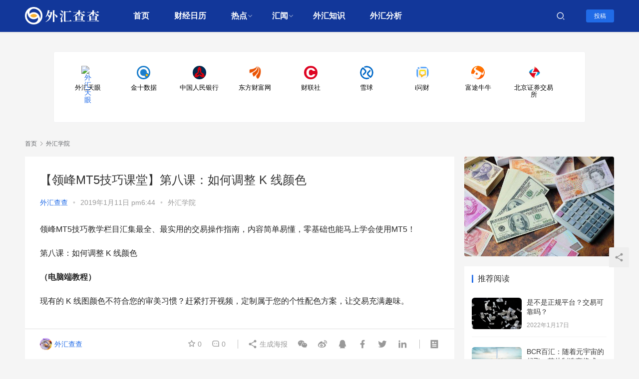

--- FILE ---
content_type: text/html; charset=UTF-8
request_url: https://www.fx220.com/whxy/6482.html
body_size: 53573
content:
<!DOCTYPE html>
<html lang="zh-CN">
<head>
    <meta charset="UTF-8">
    <meta http-equiv="X-UA-Compatible" content="IE=edge,chrome=1">
    <meta name="renderer" content="webkit">
    <meta name="viewport" content="initial-scale=1.0,user-scalable=no,maximum-scale=1,width=device-width,viewport-fit=cover">
    <title>【领峰MT5技巧课堂】第八课：如何调整 K 线颜色 - 外汇查查（fx220.com）</title>
    <meta name="robots" content="index, follow" />
<meta name="keywords" content="MT5 操作技巧" />
<meta name="description" content="领峰MT5技巧教学栏目汇集最全、最实用的交易操作指南，内容简单易懂，零基础也能马上学会使用MT5！ 第八课：如何调整K线颜色 （电脑端教程） 现有的K线图颜色不符合您的审美习惯？赶紧打开视频，定制属于您的个性配色方案，让交易充满趣味。 领峰MT5技巧课堂 讲解：洋洋 一分钟短视频小课堂，每期一个 MT5操作技巧。化繁为简的讲解，直观的画面，详细还原MT5操作全过程，轻松交易，不费吹灰之力。" />
<meta property="og:type" content="article" />
<meta property="og:url" content="https://www.fx220.com/whxy/6482.html" />
<meta property="og:site_name" content="外汇查查（fx220.com）" />
<meta property="og:title" content="【领峰MT5技巧课堂】第八课：如何调整 K 线颜色" />
<meta property="og:description" content="领峰MT5技巧教学栏目汇集最全、最实用的交易操作指南，内容简单易懂，零基础也能马上学会使用MT5！ 第八课：如何调整K线颜色 （电脑端教程） 现有的K线图颜色不符合您的审美习惯？赶紧打开视频，定制属于您的个性配色方案，让交易充满趣味。 领峰MT5技巧课堂 讲解：洋洋 一分钟短视频小课堂，每期一个 MT5操作技巧。化繁为简的讲解，直观的画面，详细还原MT5操作全过程，轻松交易，不费吹灰之力。" />
<link rel="canonical" href="https://www.fx220.com/whxy/6482.html" />
<meta name="applicable-device" content="pc,mobile" />
<meta http-equiv="Cache-Control" content="no-transform" />
<link rel="shortcut icon" href="https://www.fx220.com/wp-content/uploads/2021/03/2018092901582148-1.png" />
<meta name="keywords" content="MT5 操作技巧" />
<meta name="description" content="领峰MT5技巧教学栏目汇集最全、最实用的交易操作指南，内容简单易懂，零基础也能马上学会使用MT5！ 第八课：如何调整 K 线颜色 （电脑端教程） 现有的 K 线图颜色不符合您的审美习惯？赶紧打开视频，" />
<link rel='dns-prefetch' href='//cdn.jsdelivr.net' />
<link rel="alternate" type="application/rss+xml" title="外汇查查（fx220.com） &raquo; 【领峰MT5技巧课堂】第八课：如何调整 K 线颜色评论Feed" href="https://www.fx220.com/whxy/6482.html/feed" />
<link rel='stylesheet' id='stylesheet-css'  href='//www.fx220.com/wp-content/uploads/wpcom/style.6.2.1.1644805112.css?ver=6.2.1' type='text/css' media='all' />
<link rel='stylesheet' id='font-awesome-css'  href='https://www.fx220.com/wp-content/themes/justnews/themer/assets/css/font-awesome.css?ver=6.2.1' type='text/css' media='all' />
<link rel='stylesheet' id='wp-block-library-css'  href='https://www.fx220.com/wp-includes/css/dist/block-library/style.min.css?ver=5.5.9' type='text/css' media='all' />
<link rel='stylesheet' id='QAPress-css'  href='https://www.fx220.com/wp-content/plugins/qapress/css/style.css?ver=4.1.2' type='text/css' media='all' />
<style id='QAPress-inline-css' type='text/css'>
.q-content .topic-tab.current-tab,.q-content .q-load-more{color: #1471CA;}
        .q-content .topic-tab:hover,.q-content .topic-title:hover,.q-content .topic-cat:hover,.q-content .topic-last-reply a:hover,.q-content .q-info a:hover,.q-content .q-answer .as-user a:hover,.q-content .q-answer .as-action a:hover,.q-content .q-answer .as-comment-url:hover,.q-content .q-answer .as-comment-name a.j-del-comment:hover{color:#0D62B3;}
        .q-content .put-top,.q-content .q-pagination .current,.q-mobile-ask a,.q-content .q-answer .as-to-reply,.q-btn-new,.q-content .q-answer .as-submit .btn-submit,.q-content .q-add-header .btn-post{background-color:#1471CA;}
        .q-content .topic-tab.current-tab:hover:after,.q-content .q-pagination a:hover,.q-mobile-ask a:hover,.q-content .q-load-more:hover,.q-content .q-answer .as-to-reply:hover,.q-btn-new:hover,.q-content .q-answer .as-submit .btn-submit:hover,.q-content .q-add-header .btn-post:hover{background-color:#0D62B3;}
        .q-content .q-load-more,.q-content .topic-tab.current-tab{border-color: #1471CA;}
        .q-content .q-load-more:hover{border-color: #0D62B3;}
        
</style>
<script type='text/javascript' src='https://cdn.jsdelivr.net/npm/jquery@1.12.4/dist/jquery.min.js?ver=1.12.4' id='jquery-core-js'></script>
<script type='text/javascript' src='https://cdn.jsdelivr.net/gh/wpcom-cn/assets/fonts/icons-2.6.4.js?ver=6.2.1' id='wpcom-icons-js'></script>
<link rel="EditURI" type="application/rsd+xml" title="RSD" href="https://www.fx220.com/xmlrpc.php?rsd" />
<link rel="wlwmanifest" type="application/wlwmanifest+xml" href="https://www.fx220.com/wp-includes/wlwmanifest.xml" /> 
<link rel='prev' title='2019.1.11市场研究策略' href='https://www.fx220.com/zimeiti/waihuifenxi/6475.html' />
<link rel='next' title='外汇利率维稳或进一步导致美指弱势' href='https://www.fx220.com/zimeiti/waihuifenxi/6484.html' />
<link rel="icon" href="https://www.fx220.com/wp-content/uploads/2021/03/2018092901582148-1-150x150.png" sizes="32x32" />
<link rel="icon" href="https://www.fx220.com/wp-content/uploads/2021/03/2018092901582148-1-300x300.png" sizes="192x192" />
<link rel="apple-touch-icon" href="https://www.fx220.com/wp-content/uploads/2021/03/2018092901582148-1-300x300.png" />
<meta name="msapplication-TileImage" content="https://www.fx220.com/wp-content/uploads/2021/03/2018092901582148-1-300x300.png" />
    <!--[if lte IE 9]><script src="https://www.fx220.com/wp-content/themes/justnews/js/update.js"></script><![endif]-->
    <script>
var _hmt = _hmt || [];
(function() {
  var hm = document.createElement("script");
  hm.src = "https://hm.baidu.com/hm.js?69c9c41ea807c53b178345343a32d337";
  var s = document.getElementsByTagName("script")[0]; 
  s.parentNode.insertBefore(hm, s);
})();
</script>

<!--自定义开始-->
<script type="text/javascript">
			(function(doc, win) {
				var docEl = doc.documentElement,
					resizeEvt = 'orientationchange' in win ? 'orientationchange' : 'resize',
					recalc = function() {
						var clientWidth = docEl.clientWidth;
						if (!clientWidth) {
							return;
						}
						docEl.style.fontSize = (clientWidth / 19.2) + 'px';
					};
				recalc();
				win.addEventListener(resizeEvt, recalc, false);
			})(document, window);
		</script>
		<style type="text/css">
			@media screen and (max-width:1024px){#hmain_container_wrapper{font-size:48px}}
			@media screen and (min-width:1024px){#hmain_container_wrapper{font-size:53.3px}}
			@media screen and (min-width:1280px){#hmain_container_wrapper{font-size:66.63px}}
			@media screen and (min-width:1360px){#hmain_container_wrapper{font-size:70.79px}}
			@media screen and (min-width:1440px){#hmain_container_wrapper{font-size:74.96px}}
			@media screen and (min-width:1560px){#hmain_container_wrapper{font-size:81.2px}}
			@media screen and (min-width:1680px){#hmain_container_wrapper{font-size:87.45px}}
			@media screen and (min-width:1800px){#hmain_container_wrapper{font-size:93px}}
			@media screen and (min-width:1920px){#hmain_container_wrapper{font-size:100px}}
			.wrapper {
				max-width: 16.0rem;
			    margin: 0 auto;
				line-height: 1.14;
				box-sizing: border-box;
			}
			
			.hmain {
			    margin-top: .35rem;
			    position: relative;
			    z-index: 1;
			    /*min-height: calc(100vh - 324px);*/
			}

			.hcard {
			    background: #fff;
			    border-radius: 10px;
			    border: 1px solid #f0f1f2;
			}
		
			
			.index-page-main .hrow {
			    margin-top: 16px;
			    margin-bottom: 16px;
			}
			
			.index-page-main .hrow .hcard {
			    border-radius: 4px;
			}
			.hlist {
			    padding: 10px 12.5px;
			    height: auto;
			    overflow: hidden;
				display: flex;
				justify-content: space-between;
				
				align-items: flex-start;
				flex-wrap: wrap;
			}
			.hlist::after {
			    content: '';
			    flex: auto;    /* 或者flex: 1 */
			}
			.hlist li {
			    width: 1.3rem;
			    height: auto;
			    border-radius: 10px;
			    text-align: center;
			    margin: 0 12.5px;
			    cursor: pointer; /*display: inline-block;vertical-align: middle;*/
			    float: left;
				list-style: none;
				
			}
			
			.hlist li > a {
			    display: block;
			    height: 100%;
			    padding-top: 18px;
				padding-bottom: 18px;
				text-decoration: none;
			}
			
			.hlist img {
			    width: .4rem;
			    height: .4rem;
			    border-radius: 50%;
			    display: inline-block;
				text-decoration: none;
				max-width: 100%;
			}
			
			.hlist h3 {
			    font-size: .16rem;
			    color: #000;
			    margin-top: 10px;
				font-weight:normal;
			}
			
			.hlist li:hover {
			    background: #f3f5f9;
			}
			
			#rmtj {
			    margin-bottom: 16px;
			}
			
			#rmtj .hlist {
		
			    border-radius: 4px;
			}
			
			#rmtj .hlist li:hover {
			    background-color: transparent;
			    box-shadow: 0 0 20px 0 rgba(89, 89, 89, 0.2);
			    border-radius: 8px;
			}
			
			#rmtj .hlist li {
			    position: relative;
			    transition: box-shadow 300ms;
			}
			
			@media (max-width: 1680px) {
				.hlist h3 {
				    font-size: .2rem;

				}
			}
		
			@media (max-width: 1024px) {
				.wrapper{
					max-width: 90%;
				}
			
				.hlist li{
					margin: 0; width: 3rem;
				}
	
				
				.hlist li > a {
				    display: block;
				    height: 100%;
				    padding-top: 1rem;
					padding-bottom: 1rem;
				}
				
				.hlist img {
				    width: 2.4rem;
				    height: 2.4rem;
				    border-radius: 50%;
				    display: inline-block;
				}
				
				.hlist h3 {
				    font-size: .6rem;
				    color: #000;
				    margin-top: 10px;
				}
				
			}
		</style>

<!--自定义结束-->



</head>
<body class="post-template-default single single-post postid-6482 single-format-standard lang-cn el-boxed">
<header class="header header-style-2">
    <div class="container clearfix">
        <div class="navbar-header">
            <button type="button" class="navbar-toggle collapsed" data-toggle="collapse" data-target=".navbar-collapse">
                <span class="icon-bar icon-bar-1"></span>
                <span class="icon-bar icon-bar-2"></span>
                <span class="icon-bar icon-bar-3"></span>
            </button>
                        <div class="logo">
                <a href="https://www.fx220.com" rel="home"><img src="https://www.fx220.com/wp-content/uploads/2021/03/2018092901585977-4.png" alt="外汇查查（fx220.com）"></a>
            </div>
        </div>
        <div class="collapse navbar-collapse">
            <nav class="navbar-left primary-menu"><ul id="menu-justnews-menu" class="nav navbar-nav wpcom-adv-menu"><li class="menu-item"><a href="https://www.fx220.com/">首页</a></li>
<li class="menu-item"><a href="https://www.fx220.com/hangqing">财经日历</a></li>
<li class="menu-item dropdown"><a href="https://www.fx220.com/category/redian" class="dropdown-toggle">热点</a>
<ul class="dropdown-menu menu-item-wrap menu-item-col-5">
	<li class="menu-item"><a href="https://www.fx220.com/category/redian/hj">黄金</a></li>
	<li class="menu-item"><a href="https://www.fx220.com/category/redian/you">原油</a></li>
	<li class="menu-item"><a href="https://www.fx220.com/category/redian/qihuo">期货</a></li>
	<li class="menu-item"><a href="https://www.fx220.com/category/redian/zonghe">综合</a></li>
	<li class="menu-item"><a href="https://www.fx220.com/category/redian/guzhi">股指</a></li>
	<li class="menu-item"><a href="https://www.fx220.com/category/redian/btb">数字货币</a></li>
</ul>
</li>
<li class="menu-item dropdown"><a href="#" class="dropdown-toggle">汇闻</a>
<ul class="dropdown-menu menu-item-wrap menu-item-col-5">
	<li class="menu-item"><a href="https://www.fx220.com/category/ycjx">原创精选</a></li>
	<li class="menu-item"><a href="https://www.fx220.com/category/news">行业热点</a></li>
	<li class="menu-item"><a href="https://www.fx220.com/category/whpt">平台动态</a></li>
	<li class="menu-item current-post-ancestor current-post-parent active"><a href="https://www.fx220.com/category/whxy">外汇学院</a></li>
	<li class="menu-item"><a href="https://www.fx220.com/category/zimeiti/whbg">外汇曝光</a></li>
	<li class="menu-item"><a href="https://www.fx220.com/category/zimeiti">自媒体</a></li>
</ul>
</li>
<li class="menu-item"><a href="https://www.fx220.com/category/whxy">外汇知识</a></li>
<li class="menu-item"><a href="https://www.fx220.com/category/zimeiti/waihuifenxi">外汇分析</a></li>
</ul></nav>            <div class="navbar-action pull-right">
                <div class="navbar-search-icon j-navbar-search"><i class="wpcom-icon wi"><svg aria-hidden="true"><use xlink:href="#wi-search"></use></svg></i></div>
                                                    <div id="j-user-wrap">
                        <a class="login" href="https://www.fx220.com/login">登录</a>
                        <a class="login register" href="https://www.fx220.com/register">注册</a>
                    </div>
                    <a class="btn btn-primary btn-xs publish" href="https://www.fx220.com/tougao">
                        投稿</a>
                                                </div>
            <form class="navbar-search" action="https://www.fx220.com" method="get" role="search">
                <div class="navbar-search-inner">
                    <i class="wpcom-icon wi navbar-search-close"><svg aria-hidden="true"><use xlink:href="#wi-close"></use></svg></i>                    <input type="text" name="s" class="navbar-search-input" autocomplete="off" placeholder="输入关键词搜索..." value="">
                    <button class="navbar-search-btn" type="submit"><i class="wpcom-icon wi"><svg aria-hidden="true"><use xlink:href="#wi-search"></use></svg></i></button>
                </div>
            </form>
        </div><!-- /.navbar-collapse -->
    </div><!-- /.container -->
</header>
<div id="wrap">
    <!--<div style="text-align:center;"><script type="text/javascript" src="https://www.fx220.com/ad1.js"></script>-->
    <!--</div>-->
    <div class="hmain  wrapper index-page-main " style=" font-family: Microsoft YaHei, sans-serif;font-size: 14px;color: #666;overflow-x: hidden;" id="hmain_container_wrapper">
			<div class="hrow  top-line show" id="rmtj">
				
	<div class="hcard " bdsfid="322">
	<ul class="hlist" bdsfid="323">
		<li bdsfid="348">
			<a href="https://www.fxeyetips.com/zh-cn/" target="_blank" title="点击访问“外汇天眼”官网" rel="nofollow" data-link-type="navigation" bdsfid="349">
			<img data-src="" src="https://www.fx220.com/wp-content/uploads/images/favicon.ico" alt="外汇天眼" bdsfid="350">
			<h3 bdsfid="351">外汇天眼</h3>
			</a>
		</li>
		<li bdsfid="324">
			<a href="https://www.jin10.com/" target="_blank" title="点击访问“金十数据”官网" rel="nofollow" data-link-type="navigation" bdsfid="325">
			<img data-src="" src="https://www.fx220.com/wp-content/uploads/images/20191209094030.png" alt="金十数据" bdsfid="326">
			<h3 bdsfid="327">金十数据</h3>
			</a>
		</li>
		<li bdsfid="332">
		<a href="http://www.pbc.gov.cn/" target="_blank" title="点击访问“中国人民银行”官网" rel="nofollow" data-link-type="navigation" bdsfid="417">
		<img data-src="" src="https://www.fx220.com/wp-content/uploads/images/20191129094506.png" alt="中国人民银行" bdsfid="418">
		<h3 bdsfid="419">中国人民银行</h3>
		</a>
		</li>
		<li bdsfid="340">
		<a href="https://www.eastmoney.com/" target="_blank" title="点击访问“东方财富网”官网" rel="nofollow" data-link-type="navigation" bdsfid="341">
		<img data-src="" src="https://www.fx220.com/wp-content/uploads/images/1601105637990.png" alt="东方财富网" bdsfid="342">
		<h3 bdsfid="343">东方财富网</h3>
		</a>
		</li>		
		<li bdsfid="352">
		<a href="https://www.cls.cn/" target="_blank" title="点击访问“财联社”官网" rel="nofollow" data-link-type="navigation" bdsfid="353">
		<img data-src="" src="https://www.fx220.com/wp-content/uploads/images/1600408099615.png" alt="财联社" bdsfid="354">
		<h3 bdsfid="355">财联社</h3>
		</a>
		</li>
		<li bdsfid="364">
		<a href="https://xueqiu.com/" target="_blank" title="点击访问“雪球”官网" rel="nofollow" data-link-type="navigation" bdsfid="365">
		<img data-src="" src="https://www.fx220.com/wp-content/uploads/images/1619763182330.jpg" alt="雪球" bdsfid="366">
		<h3 bdsfid="367">雪球</h3>
		</a>
		</li>
		<li bdsfid="376">
		<a href="http://www.iwencai.com/" target="_blank" title="点击访问“i问财”官网" rel="nofollow" data-link-type="navigation" bdsfid="377">
		<img data-src="" src="https://www.fx220.com/wp-content/uploads/images/1630480619307.png" alt="i问财" bdsfid="378">
		<h3 bdsfid="379">i问财</h3>
		</a>
		</li>
		<li bdsfid="392">
		<a href="https://hk.futuhk.com/" target="_blank" title="点击访问“富途牛牛”官网" rel="nofollow" data-link-type="navigation" bdsfid="393">
		<img data-src="" src="https://www.fx220.com/wp-content/uploads/images/1623067830956.png" alt="富途牛牛" bdsfid="394">
		<h3 bdsfid="395">富途牛牛</h3>
		</a>
		</li>
		<li bdsfid="400">
		<a href="http://www.bse.cn/" target="_blank" title="点击访问“北京证券交易所”官网" rel="nofollow" data-link-type="navigation" bdsfid="401">
		<img data-src="" src="https://www.fx220.com/wp-content/uploads/images/1631929619388.png" alt="北京证券交易所" bdsfid="402">
		<h3 bdsfid="403">北京证券交易所</h3>
		</a>
		</li>
	</ul>
</div>
				
			</div>
			
		</div>    <div class="wrap container">
        <ol class="breadcrumb" vocab="https://schema.org/" typeof="BreadcrumbList"><li class="home" property="itemListElement" typeof="ListItem"><a href="https://www.fx220.com" property="item" typeof="WebPage"><span property="name" class="hide">外汇查查（fx220.com）</span>首页</a><meta property="position" content="1"></li><li property="itemListElement" typeof="ListItem"><i class="wpcom-icon wi"><svg aria-hidden="true"><use xlink:href="#wi-arrow-right-3"></use></svg></i><a href="https://www.fx220.com/category/whxy" property="item" typeof="WebPage"><span property="name">外汇学院</span></a><meta property="position" content="2"></li></ol>        <div class="main">
                            <article id="post-6482" class="post-6482 post type-post status-publish format-standard hentry category-whxy tag-mt5-">
                    <div class="entry">
                                                                        <div class="entry-head">
                            <h1 class="entry-title">【领峰MT5技巧课堂】第八课：如何调整 K 线颜色</h1>
                            <div class="entry-info">
                                                                    <span class="vcard">
                                        <a class="nickname url fn j-user-card" data-user="1" href="https://www.fx220.com/user/1">外汇查查</a>
                                    </span>
                                    <span class="dot">•</span>
                                                                <time class="entry-date published" datetime="2019-01-11T18:44:35+08:00" pubdate>
                                    2019年1月11日 pm6:44                                </time>
                                <span class="dot">•</span>
                                <a href="https://www.fx220.com/category/whxy" rel="category tag">外汇学院</a>                                                            </div>
                        </div>
                                                                        <div class="entry-content">
                            <p>领峰MT5技巧教学栏目汇集最全、最实用的交易操作指南，内容简单易懂，零基础也能马上学会使用MT5！</p>
<section class="">
<section>
<section>
<section>
<section>
<p class="">第八课：如何调整 K 线颜色</p>
<p class=""><strong>（电脑端教程）</strong></p>
</section>
</section>
<section>现有的 K 线图颜色不符合您的审美习惯？赶紧打开视频，定制属于您的个性配色方案，让交易充满趣味。</section>
</section>
</section>
</section>
<p><span id="js_tx_video_container_0.9333460052783245" class="js_tx_video_container" data-ratio="1.7777777777777777"><iframe src="https://v.qq.com/txp/iframe/player.html?origin=https%3A%2F%2Fmp.weixin.qq.com&amp;vid=g081909mca2&amp;autoplay=false&amp;full=true&amp;show1080p=false&amp;isDebugIframe=false" width="677" height="380.8125" frameborder="0" allowfullscreen="allowfullscreen" data-mce-fragment="1"></iframe></span></p>
<section class="">
<section>
<p class="">领峰MT5技巧课堂</p>
<section>
<p class=""><strong>讲解：洋洋</strong></p>
</section>
<section>
<p class=""><strong>一分钟短视频小课堂，每期一个 <span class="wpcom_tag_link"><a href="https://www.fx220.com/tag/mt5-%e6%93%8d%e4%bd%9c%e6%8a%80%e5%b7%a7" title="MT5 操作技巧" target="_blank">MT5 操作技巧</a></span>。化繁为简的讲解，直观的画面，详细还原 MT5 操作全过程，轻松交易，不费吹灰之力。</strong></p>
</section>
</section>
</section>
                                                        <div class="entry-copyright"><p>本文内容仅代表作者观点，不代表本站立场，如若转载，请注明出处：https://www.fx220.com/whxy/6482.html</p></div>                        </div>
                        <div class="entry-footer">
                            <div class="entry-tag"><a href="https://www.fx220.com/tag/mt5-%e6%93%8d%e4%bd%9c%e6%8a%80%e5%b7%a7" rel="tag">MT5 操作技巧</a></div>
                            <div class="entry-action">
                                <div class="btn-zan" data-id="6482"><i class="wpcom-icon wi"><svg aria-hidden="true"><use xlink:href="#wi-thumb-up-fill"></use></svg></i> 赞 <span class="entry-action-num">(0)</span></div>

                                                            </div>

                            <div class="entry-bar">
                                <div class="entry-bar-inner clearfix">
                                                                            <div class="author pull-left">
                                                                                        <a data-user="1" target="_blank" href="https://www.fx220.com/user/1" class="avatar j-user-card">
                                                <img alt='外汇查查' src='//www.fx220.com/wp-content/uploads/member/avatars/238a0b923820dcc5.1538019700.jpg' class='avatar avatar-60 photo' height='60' width='60' /><span class="author-name">外汇查查</span>                                            </a>
                                        </div>
                                                                        <div class="info pull-right">
                                        <div class="info-item meta">
                                                                                        <a class="meta-item j-heart" href="javascript:;" data-id="6482"><i class="wpcom-icon wi"><svg aria-hidden="true"><use xlink:href="#wi-star"></use></svg></i> <span class="data">0</span></a>                                            <a class="meta-item" href="#comments"><i class="wpcom-icon wi"><svg aria-hidden="true"><use xlink:href="#wi-comment"></use></svg></i> <span class="data">0</span></a>                                                                                    </div>
                                        <div class="info-item share">
                                            <a class="meta-item mobile j-mobile-share" href="javascript:;" data-id="6482" data-qrcode="https://www.fx220.com/whxy/6482.html"><i class="wpcom-icon wi"><svg aria-hidden="true"><use xlink:href="#wi-share"></use></svg></i> 生成海报</a>
                                                                                            <a class="meta-item wechat" data-share="wechat" target="_blank" rel="nofollow" href="#">
                                                    <i class="wpcom-icon wi"><svg aria-hidden="true"><use xlink:href="#wi-wechat"></use></svg></i>                                                </a>
                                                                                            <a class="meta-item weibo" data-share="weibo" target="_blank" rel="nofollow" href="#">
                                                    <i class="wpcom-icon wi"><svg aria-hidden="true"><use xlink:href="#wi-weibo"></use></svg></i>                                                </a>
                                                                                            <a class="meta-item qq" data-share="qq" target="_blank" rel="nofollow" href="#">
                                                    <i class="wpcom-icon wi"><svg aria-hidden="true"><use xlink:href="#wi-qq"></use></svg></i>                                                </a>
                                                                                            <a class="meta-item facebook" data-share="facebook" target="_blank" rel="nofollow" href="#">
                                                    <i class="wpcom-icon wi"><svg aria-hidden="true"><use xlink:href="#wi-facebook"></use></svg></i>                                                </a>
                                                                                            <a class="meta-item twitter" data-share="twitter" target="_blank" rel="nofollow" href="#">
                                                    <i class="wpcom-icon wi"><svg aria-hidden="true"><use xlink:href="#wi-twitter"></use></svg></i>                                                </a>
                                                                                            <a class="meta-item linkedin" data-share="linkedin" target="_blank" rel="nofollow" href="#">
                                                    <i class="wpcom-icon wi"><svg aria-hidden="true"><use xlink:href="#wi-linkedin"></use></svg></i>                                                </a>
                                                                                    </div>
                                        <div class="info-item act">
                                            <a href="javascript:;" id="j-reading"><i class="wpcom-icon wi"><svg aria-hidden="true"><use xlink:href="#wi-article"></use></svg></i></a>
                                        </div>
                                    </div>
                                </div>
                            </div>

                            <div class="entry-page">
                                                                    <div class="entry-page-prev j-lazy" style="background-image: url(https://www.fx220.com/wp-content/themes/justnews/themer/assets/images/lazy.png);" data-original="https://www.fx220.com/wp-content/uploads/2019/01/d3d19f57a77b4d9584e69b1bf30b08a8-480x300.jpg">
                                        <a href="https://www.fx220.com/zimeiti/waihuifenxi/6475.html" title="2019.1.11市场研究策略" rel="prev">
                                            <span>2019.1.11市场研究策略</span>
                                        </a>
                                        <div class="entry-page-info">
                                            <span class="pull-left"><i class="wpcom-icon wi"><svg aria-hidden="true"><use xlink:href="#wi-arrow-left-double"></use></svg></i> 上一篇</span>
                                            <span class="pull-right">2019年1月11日 pm6:42</span>
                                        </div>
                                    </div>
                                                                                                    <div class="entry-page-next j-lazy" style="background-image: url(https://www.fx220.com/wp-content/themes/justnews/themer/assets/images/lazy.png);" data-original="https://www.fx220.com/wp-content/uploads/2019/01/fa614565cd0045f1b92df97ef37e4c79-480x300.jpg">
                                        <a href="https://www.fx220.com/zimeiti/waihuifenxi/6484.html" title="外汇利率维稳或进一步导致美指弱势" rel="next">
                                            <span>外汇利率维稳或进一步导致美指弱势</span>
                                        </a>
                                        <div class="entry-page-info">
                                            <span class="pull-right">下一篇 <i class="wpcom-icon wi"><svg aria-hidden="true"><use xlink:href="#wi-arrow-right-double"></use></svg></i></span>
                                            <span class="pull-left">2019年1月11日 pm6:46</span>
                                        </div>
                                    </div>
                                                            </div>
                                                                                </div>
                        
<div id="comments" class="entry-comments">
    	<div id="respond" class="comment-respond">
		<h3 id="reply-title" class="comment-reply-title">发表评论 <small><a rel="nofollow" id="cancel-comment-reply-link" href="/whxy/6482.html#respond" style="display:none;"><i class="wpcom-icon wi"><svg aria-hidden="true"><use xlink:href="#wi-close"></use></svg></i></a></small></h3><form action="https://www.fx220.com/wp-comments-post.php" method="post" id="commentform" class="comment-form" novalidate><p class="comment-notes"><span id="email-notes">邮箱地址不会被公开。</span> 必填项已用<span class="required">*</span>标注</p><div class="comment-form-comment"><textarea id="comment" name="comment" class="required" rows="4"></textarea></div><div class="comment-form-author"><label for="author"><span class="required">*</span>昵称：</label><input id="author" name="author" type="text" value="" size="30" class="required"></div>
<div class="comment-form-email"><label for="email"><span class="required">*</span>邮箱：</label><input id="email" name="email" type="text" value="" class="required"></div>
<div class="comment-form-url"><label for="url">网址：</label><input id="url" name="url" type="text" value="" size="30"></div>
<div class="comment-form-cookies-consent"><input id="wp-comment-cookies-consent" name="wp-comment-cookies-consent" type="checkbox" value="yes"> 记住昵称、邮箱和网址，下次评论免输入</div>
<div class="form-submit"><button name="submit" type="submit" id="submit" class="btn btn-primary btn-xs submit">提交</button> <input type='hidden' name='comment_post_ID' value='6482' id='comment_post_ID' />
<input type='hidden' name='comment_parent' id='comment_parent' value='0' />
</div><p style="display: none;"><input type="hidden" id="akismet_comment_nonce" name="akismet_comment_nonce" value="2f3ef3fabc" /></p><p style="display: none !important;"><label>&#916;<textarea name="ak_hp_textarea" cols="45" rows="8" maxlength="100"></textarea></label><input type="hidden" id="ak_js_1" name="ak_js" value="20"/><script>document.getElementById( "ak_js_1" ).setAttribute( "value", ( new Date() ).getTime() );</script></p></form>	</div><!-- #respond -->
		</div><!-- .comments-area -->                    </div>
                </article>
                    </div>
                    <aside class="sidebar">
                <div id="wpcom-image-ad-3" class="widget widget_image_ad">            <a href="https://www.fx220.com/category/whxy">
                <img class="j-lazy" src="https://www.fx220.com/wp-content/themes/justnews/themer/assets/images/lazy.png" data-original="https://www.fx220.com/wp-content/uploads/2021/07/3.jpg" alt="外汇学院">            </a>
        </div><div id="wpcom-post-thumb-4" class="widget widget_post_thumb"><h3 class="widget-title"><span>推荐阅读</span></h3>            <ul>
                                    <li class="item">
                                                    <div class="item-img">
                                <a class="item-img-inner" href="https://www.fx220.com/ycjx/53900.html" title="是不是正规平台？交易可靠吗？">
                                    <img width="480" height="300" src="https://www.fx220.com/wp-content/themes/justnews/themer/assets/images/lazy.png" class="attachment-post-thumbnail size-post-thumbnail wp-post-image j-lazy" alt="是不是正规平台？交易可靠吗？" data-original="https://www.fx220.com/wp-content/uploads/2022/01/202109091407166222-480x300.jpg" />                                </a>
                            </div>
                                                <div class="item-content">
                            <p class="item-title"><a href="https://www.fx220.com/ycjx/53900.html" title="是不是正规平台？交易可靠吗？">是不是正规平台？交易可靠吗？</a></p>
                            <p class="item-date">2022年1月17日</p>
                        </div>
                    </li>
                                    <li class="item">
                                                    <div class="item-img">
                                <a class="item-img-inner" href="https://www.fx220.com/ycjx/53868.html" title="BCR百汇：随着元宇宙的起飞，芯片制造商将成为“赢家”">
                                    <img width="480" height="300" src="https://www.fx220.com/wp-content/themes/justnews/themer/assets/images/lazy.png" class="attachment-post-thumbnail size-post-thumbnail wp-post-image j-lazy" alt="BCR百汇：随着元宇宙的起飞，芯片制造商将成为“赢家”" data-original="https://www.fx220.com/wp-content/uploads/2022/01/106993139-1640252258162-Baidu_211221_xirang_handout-480x300.jpg" />                                </a>
                            </div>
                                                <div class="item-content">
                            <p class="item-title"><a href="https://www.fx220.com/ycjx/53868.html" title="BCR百汇：随着元宇宙的起飞，芯片制造商将成为“赢家”">BCR百汇：随着元宇宙的起飞，芯片制造商将成为“赢家”</a></p>
                            <p class="item-date">2022年1月13日</p>
                        </div>
                    </li>
                                    <li class="item">
                                                    <div class="item-img">
                                <a class="item-img-inner" href="https://www.fx220.com/ycjx/53622.html" title="非农报告强势来袭 美元指数承压，警惕市场剧烈波动">
                                    <img width="480" height="300" src="https://www.fx220.com/wp-content/themes/justnews/themer/assets/images/lazy.png" class="attachment-post-thumbnail size-post-thumbnail wp-post-image j-lazy" alt="非农报告强势来袭 美元指数承压，警惕市场剧烈波动" data-original="https://www.fx220.com/wp-content/uploads/2021/08/1-480x300.jpg" />                                </a>
                            </div>
                                                <div class="item-content">
                            <p class="item-title"><a href="https://www.fx220.com/ycjx/53622.html" title="非农报告强势来袭 美元指数承压，警惕市场剧烈波动">非农报告强势来袭 美元指数承压，警惕市场剧烈波动</a></p>
                            <p class="item-date">2021年8月6日</p>
                        </div>
                    </li>
                                    <li class="item">
                                                    <div class="item-img">
                                <a class="item-img-inner" href="https://www.fx220.com/ycjx/53590.html" title="欧元兑美元走高，美元在亚洲面临广泛卖压">
                                    <img width="480" height="300" src="https://www.fx220.com/wp-content/themes/justnews/themer/assets/images/lazy.png" class="attachment-post-thumbnail size-post-thumbnail wp-post-image j-lazy" alt="欧元兑美元走高，美元在亚洲面临广泛卖压" data-original="https://www.fx220.com/wp-content/uploads/2019/12/20191213175145_48012-480x300.jpg" />                                </a>
                            </div>
                                                <div class="item-content">
                            <p class="item-title"><a href="https://www.fx220.com/ycjx/53590.html" title="欧元兑美元走高，美元在亚洲面临广泛卖压">欧元兑美元走高，美元在亚洲面临广泛卖压</a></p>
                            <p class="item-date">2021年8月4日</p>
                        </div>
                    </li>
                                    <li class="item">
                                                    <div class="item-img">
                                <a class="item-img-inner" href="https://www.fx220.com/ycjx/53588.html" title="美债收益率携美元下跌，关注澳洲联储决议">
                                    <img width="480" height="300" src="https://www.fx220.com/wp-content/themes/justnews/themer/assets/images/lazy.png" class="attachment-post-thumbnail size-post-thumbnail wp-post-image j-lazy" alt="美债收益率携美元下跌，关注澳洲联储决议" data-original="https://www.fx220.com/wp-content/uploads/2021/07/444-480x300.jpg" />                                </a>
                            </div>
                                                <div class="item-content">
                            <p class="item-title"><a href="https://www.fx220.com/ycjx/53588.html" title="美债收益率携美元下跌，关注澳洲联储决议">美债收益率携美元下跌，关注澳洲联储决议</a></p>
                            <p class="item-date">2021年8月3日</p>
                        </div>
                    </li>
                                    <li class="item">
                                                    <div class="item-img">
                                <a class="item-img-inner" href="https://www.fx220.com/ycjx/53586.html" title="7月非农即将来袭，诸多重磅数据本周来袭">
                                    <img width="480" height="300" src="https://www.fx220.com/wp-content/themes/justnews/themer/assets/images/lazy.png" class="attachment-post-thumbnail size-post-thumbnail wp-post-image j-lazy" alt="7月非农即将来袭，诸多重磅数据本周来袭" data-original="https://www.fx220.com/wp-content/uploads/2021/07/55-480x300.jpg" />                                </a>
                            </div>
                                                <div class="item-content">
                            <p class="item-title"><a href="https://www.fx220.com/ycjx/53586.html" title="7月非农即将来袭，诸多重磅数据本周来袭">7月非农即将来袭，诸多重磅数据本周来袭</a></p>
                            <p class="item-date">2021年8月2日</p>
                        </div>
                    </li>
                                    <li class="item">
                                                    <div class="item-img">
                                <a class="item-img-inner" href="https://www.fx220.com/ycjx/53584.html" title="美元指数上涨，风险偏好降温，美元反弹黄金下挫">
                                    <img width="480" height="300" src="https://www.fx220.com/wp-content/themes/justnews/themer/assets/images/lazy.png" class="attachment-post-thumbnail size-post-thumbnail wp-post-image j-lazy" alt="美元指数上涨，风险偏好降温，美元反弹黄金下挫" data-original="https://www.fx220.com/wp-content/uploads/2021/07/55-480x300.jpg" />                                </a>
                            </div>
                                                <div class="item-content">
                            <p class="item-title"><a href="https://www.fx220.com/ycjx/53584.html" title="美元指数上涨，风险偏好降温，美元反弹黄金下挫">美元指数上涨，风险偏好降温，美元反弹黄金下挫</a></p>
                            <p class="item-date">2021年7月31日</p>
                        </div>
                    </li>
                                    <li class="item">
                                                    <div class="item-img">
                                <a class="item-img-inner" href="https://www.fx220.com/ycjx/53581.html" title="美元跌破92关口，GDP和就业数据缓解市场担忧">
                                    <img width="480" height="300" src="https://www.fx220.com/wp-content/themes/justnews/themer/assets/images/lazy.png" class="attachment-post-thumbnail size-post-thumbnail wp-post-image j-lazy" alt="美元跌破92关口，GDP和就业数据缓解市场担忧" data-original="https://www.fx220.com/wp-content/uploads/2019/12/20191213175145_48012-480x300.jpg" />                                </a>
                            </div>
                                                <div class="item-content">
                            <p class="item-title"><a href="https://www.fx220.com/ycjx/53581.html" title="美元跌破92关口，GDP和就业数据缓解市场担忧">美元跌破92关口，GDP和就业数据缓解市场担忧</a></p>
                            <p class="item-date">2021年7月30日</p>
                        </div>
                    </li>
                                    <li class="item">
                                                    <div class="item-img">
                                <a class="item-img-inner" href="https://www.fx220.com/ycjx/53577.html" title="华尔街顶级交易导师止损秘诀：成功的交易员最喜欢的三种止损策略！">
                                    <img width="480" height="300" src="https://www.fx220.com/wp-content/themes/justnews/themer/assets/images/lazy.png" class="attachment-post-thumbnail size-post-thumbnail wp-post-image j-lazy" alt="华尔街顶级交易导师止损秘诀：成功的交易员最喜欢的三种止损策略！" data-original="https://www.fx220.com/wp-content/uploads/2021/07/ART637631570354564853_118945-480x300.jpg" />                                </a>
                            </div>
                                                <div class="item-content">
                            <p class="item-title"><a href="https://www.fx220.com/ycjx/53577.html" title="华尔街顶级交易导师止损秘诀：成功的交易员最喜欢的三种止损策略！">华尔街顶级交易导师止损秘诀：成功的交易员最喜欢的三种止损策略！</a></p>
                            <p class="item-date">2021年7月29日</p>
                        </div>
                    </li>
                                    <li class="item">
                                                    <div class="item-img">
                                <a class="item-img-inner" href="https://www.fx220.com/ycjx/53573.html" title="MT4和MT5有何区别？投资者应该如何选择？">
                                    <img width="480" height="300" src="https://www.fx220.com/wp-content/themes/justnews/themer/assets/images/lazy.png" class="attachment-post-thumbnail size-post-thumbnail wp-post-image j-lazy" alt="MT4和MT5有何区别？投资者应该如何选择？" data-original="https://www.fx220.com/wp-content/uploads/2021/07/ART637631567415064506_145261-480x300.jpg" />                                </a>
                            </div>
                                                <div class="item-content">
                            <p class="item-title"><a href="https://www.fx220.com/ycjx/53573.html" title="MT4和MT5有何区别？投资者应该如何选择？">MT4和MT5有何区别？投资者应该如何选择？</a></p>
                            <p class="item-date">2021年7月29日</p>
                        </div>
                    </li>
                            </ul>
        </div>            </aside>
            </div>
</div>
<footer class="footer">
    <div class="container">
        <div class="clearfix">
                        <div class="footer-col footer-col-logo">
                <img src="https://www.fx220.com/wp-content/uploads/2018/09/2018092901585977.png" alt="外汇查查（fx220.com）">
            </div>
                        <div class="footer-col footer-col-copy">
                <ul class="footer-nav hidden-xs"><li id="menu-item-49706" class="menu-item menu-item-49706"><a href="https://www.fx220.com/contact/about">关于我们</a></li>
<li id="menu-item-157" class="menu-item menu-item-157"><a href="https://www.fx220.com/special">外汇平台</a></li>
<li id="menu-item-26072" class="menu-item menu-item-26072"><a href="https://www.fx220.com/category/redian">热点</a></li>
<li id="menu-item-26073" class="menu-item menu-item-26073"><a href="https://www.fx220.com/category/zimeiti/whbg">外汇曝光</a></li>
<li id="menu-item-26445" class="menu-item menu-item-26445"><a href="https://www.fx220.com/?s=外汇知识">外汇知识</a></li>
</ul>                <div class="copyright">
                    <p>Copyright © 2018 fx220版权所有 湘ICP备18015595号-1 Powered by <strong>外汇查查</strong> www.fx220.com <a href="https://www.fx220.com/sitemap.xml" target="_blank" rel="noopener">xml</a></p>
                </div>
            </div>
            <div class="footer-col footer-col-sns">
                <div class="footer-sns">
                                    </div>
            </div>
        </div>
    </div>
</footer>
        <div class="action action-style-0 action-color-0 action-pos-0" style="bottom:20%;">
                                        <div class="action-item j-share">
                    <i class="wpcom-icon wi action-item-icon"><svg aria-hidden="true"><use xlink:href="#wi-share"></use></svg></i>                                    </div>
                            <div class="action-item gotop j-top">
                    <i class="wpcom-icon wi action-item-icon"><svg aria-hidden="true"><use xlink:href="#wi-arrow-up-2"></use></svg></i>                                    </div>
                    </div>
        <script type='text/javascript' id='main-js-extra'>
/* <![CDATA[ */
var _wpcom_js = {"webp":"","ajaxurl":"https:\/\/www.fx220.com\/wp-admin\/admin-ajax.php","theme_url":"https:\/\/www.fx220.com\/wp-content\/themes\/justnews","slide_speed":"5000","lightbox":"1","user_card_height":"356","poster":{"notice":"\u8bf7\u957f\u6309\u4fdd\u5b58\u56fe\u7247\uff0c\u5c06\u5185\u5bb9\u5206\u4eab\u7ed9\u66f4\u591a\u597d\u53cb","generating":"\u6b63\u5728\u751f\u6210\u6d77\u62a5\u56fe\u7247...","failed":"\u6d77\u62a5\u56fe\u7247\u751f\u6210\u5931\u8d25"},"video_height":"482","fixed_sidebar":"1","login_url":"https:\/\/www.fx220.com\/login","register_url":"https:\/\/www.fx220.com\/register","errors":{"require":"\u4e0d\u80fd\u4e3a\u7a7a","email":"\u8bf7\u8f93\u5165\u6b63\u786e\u7684\u7535\u5b50\u90ae\u7bb1","pls_enter":"\u8bf7\u8f93\u5165","password":"\u5bc6\u7801\u5fc5\u987b\u4e3a6~32\u4e2a\u5b57\u7b26","passcheck":"\u4e24\u6b21\u5bc6\u7801\u8f93\u5165\u4e0d\u4e00\u81f4","phone":"\u8bf7\u8f93\u5165\u6b63\u786e\u7684\u624b\u673a\u53f7\u7801","terms":"\u8bf7\u9605\u8bfb\u5e76\u540c\u610f\u6761\u6b3e","sms_code":"\u9a8c\u8bc1\u7801\u9519\u8bef","captcha_verify":"\u8bf7\u70b9\u51fb\u6309\u94ae\u8fdb\u884c\u9a8c\u8bc1","captcha_fail":"\u70b9\u51fb\u9a8c\u8bc1\u5931\u8d25\uff0c\u8bf7\u91cd\u8bd5","nonce":"\u968f\u673a\u6570\u6821\u9a8c\u5931\u8d25","req_error":"\u8bf7\u6c42\u5931\u8d25"},"follow_btn":"<i class=\"wpcom-icon wi\"><svg aria-hidden=\"true\"><use xlink:href=\"#wi-add\"><\/use><\/svg><\/i>\u5173\u6ce8","followed_btn":"\u5df2\u5173\u6ce8","user_card":"1"};
/* ]]> */
</script>
<script type='text/javascript' src='https://www.fx220.com/wp-content/themes/justnews/js/main.js?ver=6.2.1' id='main-js'></script>
<script type='text/javascript' src='https://www.fx220.com/wp-includes/js/comment-reply.min.js?ver=5.5.9' id='comment-reply-js'></script>
<script type='text/javascript' id='QAPress-js-js-extra'>
/* <![CDATA[ */
var QAPress_js = {"ajaxurl":"https:\/\/www.fx220.com\/wp-admin\/admin-ajax.php","ajaxloading":"https:\/\/www.fx220.com\/wp-content\/plugins\/qapress\/images\/loading.gif","lang":{"delete":"\u5220\u9664","nocomment":"\u6682\u65e0\u56de\u590d","nocomment2":"\u6682\u65e0\u8bc4\u8bba","addcomment":"\u6211\u6765\u56de\u590d","submit":"\u53d1\u5e03","loading":"\u6b63\u5728\u52a0\u8f7d...","error1":"\u53c2\u6570\u9519\u8bef\uff0c\u8bf7\u91cd\u8bd5","error2":"\u8bf7\u6c42\u5931\u8d25\uff0c\u8bf7\u7a0d\u540e\u518d\u8bd5\uff01","confirm":"\u5220\u9664\u64cd\u4f5c\u65e0\u6cd5\u6062\u590d\uff0c\u5e76\u5c06\u540c\u65f6\u5220\u9664\u5f53\u524d\u56de\u590d\u7684\u8bc4\u8bba\u4fe1\u606f\uff0c\u60a8\u786e\u5b9a\u8981\u5220\u9664\u5417\uff1f","confirm2":"\u5220\u9664\u64cd\u4f5c\u65e0\u6cd5\u6062\u590d\uff0c\u60a8\u786e\u5b9a\u8981\u5220\u9664\u5417\uff1f","confirm3":"\u5220\u9664\u64cd\u4f5c\u65e0\u6cd5\u6062\u590d\uff0c\u5e76\u5c06\u540c\u65f6\u5220\u9664\u5f53\u524d\u95ee\u9898\u7684\u56de\u590d\u8bc4\u8bba\u4fe1\u606f\uff0c\u60a8\u786e\u5b9a\u8981\u5220\u9664\u5417\uff1f","deleting":"\u6b63\u5728\u5220\u9664...","success":"\u64cd\u4f5c\u6210\u529f\uff01","denied":"\u65e0\u64cd\u4f5c\u6743\u9650\uff01","error3":"\u64cd\u4f5c\u5f02\u5e38\uff0c\u8bf7\u7a0d\u540e\u518d\u8bd5\uff01","empty":"\u5185\u5bb9\u4e0d\u80fd\u4e3a\u7a7a","submitting":"\u6b63\u5728\u63d0\u4ea4...","success2":"\u63d0\u4ea4\u6210\u529f\uff01","ncomment":"0\u6761\u8bc4\u8bba","login":"\u62b1\u6b49\uff0c\u60a8\u9700\u8981\u767b\u5f55\u624d\u80fd\u8fdb\u884c\u56de\u590d","error4":"\u63d0\u4ea4\u5931\u8d25\uff0c\u8bf7\u7a0d\u540e\u518d\u8bd5\uff01","need_title":"\u8bf7\u8f93\u5165\u6807\u9898","need_cat":"\u8bf7\u9009\u62e9\u5206\u7c7b","need_content":"\u8bf7\u8f93\u5165\u5185\u5bb9","success3":"\u66f4\u65b0\u6210\u529f\uff01","success4":"\u53d1\u5e03\u6210\u529f\uff01","need_all":"\u6807\u9898\u3001\u5206\u7c7b\u548c\u5185\u5bb9\u4e0d\u80fd\u4e3a\u7a7a","length":"\u5185\u5bb9\u957f\u5ea6\u4e0d\u80fd\u5c11\u4e8e10\u4e2a\u5b57\u7b26","load_done":"\u56de\u590d\u5df2\u7ecf\u5168\u90e8\u52a0\u8f7d","load_fail":"\u52a0\u8f7d\u5931\u8d25\uff0c\u8bf7\u7a0d\u540e\u518d\u8bd5\uff01","load_more":"\u70b9\u51fb\u52a0\u8f7d\u66f4\u591a","approve":"\u786e\u5b9a\u8981\u5c06\u5f53\u524d\u95ee\u9898\u8bbe\u7f6e\u4e3a\u5ba1\u6838\u901a\u8fc7\u5417\uff1f","end":"\u5df2\u7ecf\u5230\u5e95\u4e86","upload_fail":"\u56fe\u7247\u4e0a\u4f20\u51fa\u9519\uff0c\u8bf7\u7a0d\u540e\u518d\u8bd5\uff01","file_types":"\u4ec5\u652f\u6301\u4e0a\u4f20jpg\u3001png\u3001gif\u683c\u5f0f\u7684\u56fe\u7247\u6587\u4ef6","file_size":"\u56fe\u7247\u5927\u5c0f\u4e0d\u80fd\u8d85\u8fc72M","uploading":"\u6b63\u5728\u4e0a\u4f20...","upload":"\u63d2\u5165\u56fe\u7247"}};
/* ]]> */
</script>
<script type='text/javascript' src='https://www.fx220.com/wp-content/plugins/qapress/js/scripts.min.js?ver=4.1.2' id='QAPress-js-js'></script>
<script type='text/javascript' src='https://www.fx220.com/wp-content/themes/justnews/js/wp-embed.js?ver=6.2.1' id='wp-embed-js'></script>
<script defer type='text/javascript' src='https://www.fx220.com/wp-content/plugins/akismet/_inc/akismet-frontend.js?ver=1693621813' id='akismet-frontend-js'></script>
<script>
var _hmt = _hmt || [];
(function() {
  var hm = document.createElement("script");
  hm.src = "https://hm.baidu.com/hm.js?6ffab420cd5f684680ca25c7cc3e722b";
  var s = document.getElementsByTagName("script")[0]; 
  s.parentNode.insertBefore(hm, s);
})();
</script>

    <script type="application/ld+json">
        {
            "@context": {
                "@context": {
                    "images": {
                      "@id": "http://schema.org/image",
                      "@type": "@id",
                      "@container": "@list"
                    },
                    "title": "http://schema.org/headline",
                    "description": "http://schema.org/description",
                    "pubDate": "http://schema.org/DateTime"
                }
            },
            "@id": "https://www.fx220.com/whxy/6482.html",
            "title": "【领峰MT5技巧课堂】第八课：如何调整 K 线颜色",
            "images": [],
            "description": "领峰MT5技巧教学栏目汇集最全、最实用的交易操作指南，内容简单易懂，零基础也能马上学会使用MT5！ 第八课：如何调整 K 线颜色 （电脑端教程） 现有的 K 线图颜色不符合您的审美...",
            "pubDate": "2019-01-11T18:44:35",
            "upDate": "2019-01-11T18:44:35"
        }
    </script>
                    <script>(function ($) {$(document).ready(function () {setup_share(1);})})(jQuery);</script>
        </body>
</html>